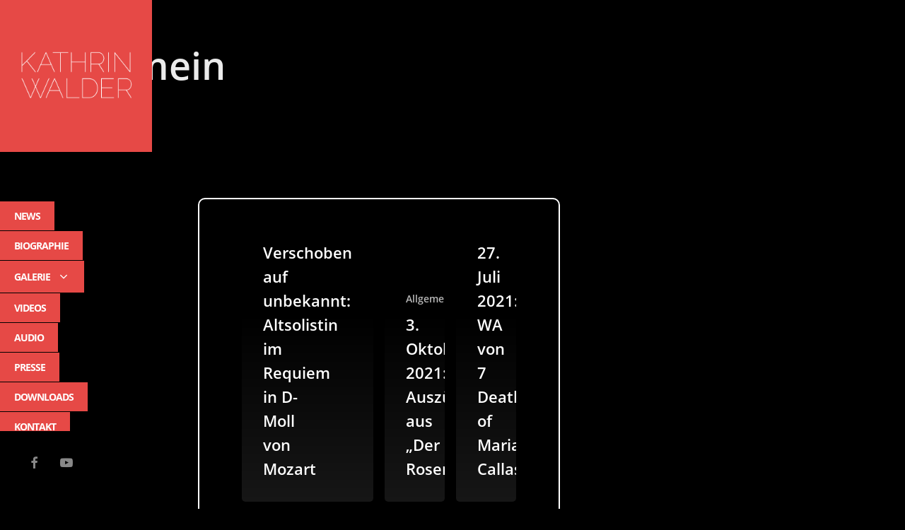

--- FILE ---
content_type: text/html; charset=UTF-8
request_url: https://www.kathrinwalder.at/category/allgemein/page/3/
body_size: 15614
content:
<!doctype html>
<html lang="de" class="no-js">
<head>
	<meta charset="UTF-8">
	<meta name="viewport" content="width=device-width, initial-scale=1, maximum-scale=1, user-scalable=0" /><title>Allgemein &#8211; Seite 3 &#8211; Kathrin Walder</title>
<meta name='robots' content='max-image-preview:large' />
	<style>img:is([sizes="auto" i], [sizes^="auto," i]) { contain-intrinsic-size: 3000px 1500px }</style>
	<link rel='dns-prefetch' href='//www.kathrinwalder.at' />
<link rel="alternate" type="application/rss+xml" title="Kathrin Walder &raquo; Feed" href="https://www.kathrinwalder.at/feed/" />
<link rel="alternate" type="application/rss+xml" title="Kathrin Walder &raquo; Kommentar-Feed" href="https://www.kathrinwalder.at/comments/feed/" />
<link rel="alternate" type="application/rss+xml" title="Kathrin Walder &raquo; Kategorie-Feed für Allgemein" href="https://www.kathrinwalder.at/category/allgemein/feed/" />
<script type="text/javascript">
/* <![CDATA[ */
window._wpemojiSettings = {"baseUrl":"https:\/\/s.w.org\/images\/core\/emoji\/16.0.1\/72x72\/","ext":".png","svgUrl":"https:\/\/s.w.org\/images\/core\/emoji\/16.0.1\/svg\/","svgExt":".svg","source":{"concatemoji":"https:\/\/www.kathrinwalder.at\/wp-includes\/js\/wp-emoji-release.min.js?ver=6.8.3"}};
/*! This file is auto-generated */
!function(s,n){var o,i,e;function c(e){try{var t={supportTests:e,timestamp:(new Date).valueOf()};sessionStorage.setItem(o,JSON.stringify(t))}catch(e){}}function p(e,t,n){e.clearRect(0,0,e.canvas.width,e.canvas.height),e.fillText(t,0,0);var t=new Uint32Array(e.getImageData(0,0,e.canvas.width,e.canvas.height).data),a=(e.clearRect(0,0,e.canvas.width,e.canvas.height),e.fillText(n,0,0),new Uint32Array(e.getImageData(0,0,e.canvas.width,e.canvas.height).data));return t.every(function(e,t){return e===a[t]})}function u(e,t){e.clearRect(0,0,e.canvas.width,e.canvas.height),e.fillText(t,0,0);for(var n=e.getImageData(16,16,1,1),a=0;a<n.data.length;a++)if(0!==n.data[a])return!1;return!0}function f(e,t,n,a){switch(t){case"flag":return n(e,"\ud83c\udff3\ufe0f\u200d\u26a7\ufe0f","\ud83c\udff3\ufe0f\u200b\u26a7\ufe0f")?!1:!n(e,"\ud83c\udde8\ud83c\uddf6","\ud83c\udde8\u200b\ud83c\uddf6")&&!n(e,"\ud83c\udff4\udb40\udc67\udb40\udc62\udb40\udc65\udb40\udc6e\udb40\udc67\udb40\udc7f","\ud83c\udff4\u200b\udb40\udc67\u200b\udb40\udc62\u200b\udb40\udc65\u200b\udb40\udc6e\u200b\udb40\udc67\u200b\udb40\udc7f");case"emoji":return!a(e,"\ud83e\udedf")}return!1}function g(e,t,n,a){var r="undefined"!=typeof WorkerGlobalScope&&self instanceof WorkerGlobalScope?new OffscreenCanvas(300,150):s.createElement("canvas"),o=r.getContext("2d",{willReadFrequently:!0}),i=(o.textBaseline="top",o.font="600 32px Arial",{});return e.forEach(function(e){i[e]=t(o,e,n,a)}),i}function t(e){var t=s.createElement("script");t.src=e,t.defer=!0,s.head.appendChild(t)}"undefined"!=typeof Promise&&(o="wpEmojiSettingsSupports",i=["flag","emoji"],n.supports={everything:!0,everythingExceptFlag:!0},e=new Promise(function(e){s.addEventListener("DOMContentLoaded",e,{once:!0})}),new Promise(function(t){var n=function(){try{var e=JSON.parse(sessionStorage.getItem(o));if("object"==typeof e&&"number"==typeof e.timestamp&&(new Date).valueOf()<e.timestamp+604800&&"object"==typeof e.supportTests)return e.supportTests}catch(e){}return null}();if(!n){if("undefined"!=typeof Worker&&"undefined"!=typeof OffscreenCanvas&&"undefined"!=typeof URL&&URL.createObjectURL&&"undefined"!=typeof Blob)try{var e="postMessage("+g.toString()+"("+[JSON.stringify(i),f.toString(),p.toString(),u.toString()].join(",")+"));",a=new Blob([e],{type:"text/javascript"}),r=new Worker(URL.createObjectURL(a),{name:"wpTestEmojiSupports"});return void(r.onmessage=function(e){c(n=e.data),r.terminate(),t(n)})}catch(e){}c(n=g(i,f,p,u))}t(n)}).then(function(e){for(var t in e)n.supports[t]=e[t],n.supports.everything=n.supports.everything&&n.supports[t],"flag"!==t&&(n.supports.everythingExceptFlag=n.supports.everythingExceptFlag&&n.supports[t]);n.supports.everythingExceptFlag=n.supports.everythingExceptFlag&&!n.supports.flag,n.DOMReady=!1,n.readyCallback=function(){n.DOMReady=!0}}).then(function(){return e}).then(function(){var e;n.supports.everything||(n.readyCallback(),(e=n.source||{}).concatemoji?t(e.concatemoji):e.wpemoji&&e.twemoji&&(t(e.twemoji),t(e.wpemoji)))}))}((window,document),window._wpemojiSettings);
/* ]]> */
</script>
<style id='wp-emoji-styles-inline-css' type='text/css'>

	img.wp-smiley, img.emoji {
		display: inline !important;
		border: none !important;
		box-shadow: none !important;
		height: 1em !important;
		width: 1em !important;
		margin: 0 0.07em !important;
		vertical-align: -0.1em !important;
		background: none !important;
		padding: 0 !important;
	}
</style>
<link rel='stylesheet' id='wp-block-library-css' href='https://www.kathrinwalder.at/wp-includes/css/dist/block-library/style.min.css?ver=6.8.3' type='text/css' media='all' />
<style id='classic-theme-styles-inline-css' type='text/css'>
/*! This file is auto-generated */
.wp-block-button__link{color:#fff;background-color:#32373c;border-radius:9999px;box-shadow:none;text-decoration:none;padding:calc(.667em + 2px) calc(1.333em + 2px);font-size:1.125em}.wp-block-file__button{background:#32373c;color:#fff;text-decoration:none}
</style>
<style id='global-styles-inline-css' type='text/css'>
:root{--wp--preset--aspect-ratio--square: 1;--wp--preset--aspect-ratio--4-3: 4/3;--wp--preset--aspect-ratio--3-4: 3/4;--wp--preset--aspect-ratio--3-2: 3/2;--wp--preset--aspect-ratio--2-3: 2/3;--wp--preset--aspect-ratio--16-9: 16/9;--wp--preset--aspect-ratio--9-16: 9/16;--wp--preset--color--black: #000000;--wp--preset--color--cyan-bluish-gray: #abb8c3;--wp--preset--color--white: #ffffff;--wp--preset--color--pale-pink: #f78da7;--wp--preset--color--vivid-red: #cf2e2e;--wp--preset--color--luminous-vivid-orange: #ff6900;--wp--preset--color--luminous-vivid-amber: #fcb900;--wp--preset--color--light-green-cyan: #7bdcb5;--wp--preset--color--vivid-green-cyan: #00d084;--wp--preset--color--pale-cyan-blue: #8ed1fc;--wp--preset--color--vivid-cyan-blue: #0693e3;--wp--preset--color--vivid-purple: #9b51e0;--wp--preset--gradient--vivid-cyan-blue-to-vivid-purple: linear-gradient(135deg,rgba(6,147,227,1) 0%,rgb(155,81,224) 100%);--wp--preset--gradient--light-green-cyan-to-vivid-green-cyan: linear-gradient(135deg,rgb(122,220,180) 0%,rgb(0,208,130) 100%);--wp--preset--gradient--luminous-vivid-amber-to-luminous-vivid-orange: linear-gradient(135deg,rgba(252,185,0,1) 0%,rgba(255,105,0,1) 100%);--wp--preset--gradient--luminous-vivid-orange-to-vivid-red: linear-gradient(135deg,rgba(255,105,0,1) 0%,rgb(207,46,46) 100%);--wp--preset--gradient--very-light-gray-to-cyan-bluish-gray: linear-gradient(135deg,rgb(238,238,238) 0%,rgb(169,184,195) 100%);--wp--preset--gradient--cool-to-warm-spectrum: linear-gradient(135deg,rgb(74,234,220) 0%,rgb(151,120,209) 20%,rgb(207,42,186) 40%,rgb(238,44,130) 60%,rgb(251,105,98) 80%,rgb(254,248,76) 100%);--wp--preset--gradient--blush-light-purple: linear-gradient(135deg,rgb(255,206,236) 0%,rgb(152,150,240) 100%);--wp--preset--gradient--blush-bordeaux: linear-gradient(135deg,rgb(254,205,165) 0%,rgb(254,45,45) 50%,rgb(107,0,62) 100%);--wp--preset--gradient--luminous-dusk: linear-gradient(135deg,rgb(255,203,112) 0%,rgb(199,81,192) 50%,rgb(65,88,208) 100%);--wp--preset--gradient--pale-ocean: linear-gradient(135deg,rgb(255,245,203) 0%,rgb(182,227,212) 50%,rgb(51,167,181) 100%);--wp--preset--gradient--electric-grass: linear-gradient(135deg,rgb(202,248,128) 0%,rgb(113,206,126) 100%);--wp--preset--gradient--midnight: linear-gradient(135deg,rgb(2,3,129) 0%,rgb(40,116,252) 100%);--wp--preset--font-size--small: 13px;--wp--preset--font-size--medium: 20px;--wp--preset--font-size--large: 36px;--wp--preset--font-size--x-large: 42px;--wp--preset--spacing--20: 0.44rem;--wp--preset--spacing--30: 0.67rem;--wp--preset--spacing--40: 1rem;--wp--preset--spacing--50: 1.5rem;--wp--preset--spacing--60: 2.25rem;--wp--preset--spacing--70: 3.38rem;--wp--preset--spacing--80: 5.06rem;--wp--preset--shadow--natural: 6px 6px 9px rgba(0, 0, 0, 0.2);--wp--preset--shadow--deep: 12px 12px 50px rgba(0, 0, 0, 0.4);--wp--preset--shadow--sharp: 6px 6px 0px rgba(0, 0, 0, 0.2);--wp--preset--shadow--outlined: 6px 6px 0px -3px rgba(255, 255, 255, 1), 6px 6px rgba(0, 0, 0, 1);--wp--preset--shadow--crisp: 6px 6px 0px rgba(0, 0, 0, 1);}:where(.is-layout-flex){gap: 0.5em;}:where(.is-layout-grid){gap: 0.5em;}body .is-layout-flex{display: flex;}.is-layout-flex{flex-wrap: wrap;align-items: center;}.is-layout-flex > :is(*, div){margin: 0;}body .is-layout-grid{display: grid;}.is-layout-grid > :is(*, div){margin: 0;}:where(.wp-block-columns.is-layout-flex){gap: 2em;}:where(.wp-block-columns.is-layout-grid){gap: 2em;}:where(.wp-block-post-template.is-layout-flex){gap: 1.25em;}:where(.wp-block-post-template.is-layout-grid){gap: 1.25em;}.has-black-color{color: var(--wp--preset--color--black) !important;}.has-cyan-bluish-gray-color{color: var(--wp--preset--color--cyan-bluish-gray) !important;}.has-white-color{color: var(--wp--preset--color--white) !important;}.has-pale-pink-color{color: var(--wp--preset--color--pale-pink) !important;}.has-vivid-red-color{color: var(--wp--preset--color--vivid-red) !important;}.has-luminous-vivid-orange-color{color: var(--wp--preset--color--luminous-vivid-orange) !important;}.has-luminous-vivid-amber-color{color: var(--wp--preset--color--luminous-vivid-amber) !important;}.has-light-green-cyan-color{color: var(--wp--preset--color--light-green-cyan) !important;}.has-vivid-green-cyan-color{color: var(--wp--preset--color--vivid-green-cyan) !important;}.has-pale-cyan-blue-color{color: var(--wp--preset--color--pale-cyan-blue) !important;}.has-vivid-cyan-blue-color{color: var(--wp--preset--color--vivid-cyan-blue) !important;}.has-vivid-purple-color{color: var(--wp--preset--color--vivid-purple) !important;}.has-black-background-color{background-color: var(--wp--preset--color--black) !important;}.has-cyan-bluish-gray-background-color{background-color: var(--wp--preset--color--cyan-bluish-gray) !important;}.has-white-background-color{background-color: var(--wp--preset--color--white) !important;}.has-pale-pink-background-color{background-color: var(--wp--preset--color--pale-pink) !important;}.has-vivid-red-background-color{background-color: var(--wp--preset--color--vivid-red) !important;}.has-luminous-vivid-orange-background-color{background-color: var(--wp--preset--color--luminous-vivid-orange) !important;}.has-luminous-vivid-amber-background-color{background-color: var(--wp--preset--color--luminous-vivid-amber) !important;}.has-light-green-cyan-background-color{background-color: var(--wp--preset--color--light-green-cyan) !important;}.has-vivid-green-cyan-background-color{background-color: var(--wp--preset--color--vivid-green-cyan) !important;}.has-pale-cyan-blue-background-color{background-color: var(--wp--preset--color--pale-cyan-blue) !important;}.has-vivid-cyan-blue-background-color{background-color: var(--wp--preset--color--vivid-cyan-blue) !important;}.has-vivid-purple-background-color{background-color: var(--wp--preset--color--vivid-purple) !important;}.has-black-border-color{border-color: var(--wp--preset--color--black) !important;}.has-cyan-bluish-gray-border-color{border-color: var(--wp--preset--color--cyan-bluish-gray) !important;}.has-white-border-color{border-color: var(--wp--preset--color--white) !important;}.has-pale-pink-border-color{border-color: var(--wp--preset--color--pale-pink) !important;}.has-vivid-red-border-color{border-color: var(--wp--preset--color--vivid-red) !important;}.has-luminous-vivid-orange-border-color{border-color: var(--wp--preset--color--luminous-vivid-orange) !important;}.has-luminous-vivid-amber-border-color{border-color: var(--wp--preset--color--luminous-vivid-amber) !important;}.has-light-green-cyan-border-color{border-color: var(--wp--preset--color--light-green-cyan) !important;}.has-vivid-green-cyan-border-color{border-color: var(--wp--preset--color--vivid-green-cyan) !important;}.has-pale-cyan-blue-border-color{border-color: var(--wp--preset--color--pale-cyan-blue) !important;}.has-vivid-cyan-blue-border-color{border-color: var(--wp--preset--color--vivid-cyan-blue) !important;}.has-vivid-purple-border-color{border-color: var(--wp--preset--color--vivid-purple) !important;}.has-vivid-cyan-blue-to-vivid-purple-gradient-background{background: var(--wp--preset--gradient--vivid-cyan-blue-to-vivid-purple) !important;}.has-light-green-cyan-to-vivid-green-cyan-gradient-background{background: var(--wp--preset--gradient--light-green-cyan-to-vivid-green-cyan) !important;}.has-luminous-vivid-amber-to-luminous-vivid-orange-gradient-background{background: var(--wp--preset--gradient--luminous-vivid-amber-to-luminous-vivid-orange) !important;}.has-luminous-vivid-orange-to-vivid-red-gradient-background{background: var(--wp--preset--gradient--luminous-vivid-orange-to-vivid-red) !important;}.has-very-light-gray-to-cyan-bluish-gray-gradient-background{background: var(--wp--preset--gradient--very-light-gray-to-cyan-bluish-gray) !important;}.has-cool-to-warm-spectrum-gradient-background{background: var(--wp--preset--gradient--cool-to-warm-spectrum) !important;}.has-blush-light-purple-gradient-background{background: var(--wp--preset--gradient--blush-light-purple) !important;}.has-blush-bordeaux-gradient-background{background: var(--wp--preset--gradient--blush-bordeaux) !important;}.has-luminous-dusk-gradient-background{background: var(--wp--preset--gradient--luminous-dusk) !important;}.has-pale-ocean-gradient-background{background: var(--wp--preset--gradient--pale-ocean) !important;}.has-electric-grass-gradient-background{background: var(--wp--preset--gradient--electric-grass) !important;}.has-midnight-gradient-background{background: var(--wp--preset--gradient--midnight) !important;}.has-small-font-size{font-size: var(--wp--preset--font-size--small) !important;}.has-medium-font-size{font-size: var(--wp--preset--font-size--medium) !important;}.has-large-font-size{font-size: var(--wp--preset--font-size--large) !important;}.has-x-large-font-size{font-size: var(--wp--preset--font-size--x-large) !important;}
:where(.wp-block-post-template.is-layout-flex){gap: 1.25em;}:where(.wp-block-post-template.is-layout-grid){gap: 1.25em;}
:where(.wp-block-columns.is-layout-flex){gap: 2em;}:where(.wp-block-columns.is-layout-grid){gap: 2em;}
:root :where(.wp-block-pullquote){font-size: 1.5em;line-height: 1.6;}
</style>
<link rel='stylesheet' id='contact-form-7-css' href='https://www.kathrinwalder.at/wp-content/plugins/contact-form-7/includes/css/styles.css?ver=5.5.6.1' type='text/css' media='all' />
<link rel='stylesheet' id='leaflet-css-css' href='https://www.kathrinwalder.at/wp-content/plugins/meow-lightbox/app/style.min.css?ver=1757927817' type='text/css' media='all' />
<link rel='stylesheet' id='font-awesome-css' href='https://www.kathrinwalder.at/wp-content/themes/salient/css/font-awesome-legacy.min.css?ver=4.7.1' type='text/css' media='all' />
<link rel='stylesheet' id='salient-grid-system-css' href='https://www.kathrinwalder.at/wp-content/themes/salient/css/build/grid-system.css?ver=14.0.5' type='text/css' media='all' />
<link rel='stylesheet' id='main-styles-css' href='https://www.kathrinwalder.at/wp-content/themes/salient/css/build/style.css?ver=14.0.5' type='text/css' media='all' />
<style id='main-styles-inline-css' type='text/css'>

		@font-face{
		     font-family:'Open Sans';
		     src:url('https://www.kathrinwalder.at/wp-content/themes/salient/css/fonts/OpenSans-Light.woff') format('woff');
		     font-weight:300;
		     font-style:normal; 
		}
		 @font-face{
		     font-family:'Open Sans';
		     src:url('https://www.kathrinwalder.at/wp-content/themes/salient/css/fonts/OpenSans-Regular.woff') format('woff');
		     font-weight:400;
		     font-style:normal; 
		}
		 @font-face{
		     font-family:'Open Sans';
		     src:url('https://www.kathrinwalder.at/wp-content/themes/salient/css/fonts/OpenSans-SemiBold.woff') format('woff');
		     font-weight:600;
		     font-style:normal; 
		}
		 @font-face{
		     font-family:'Open Sans';
		     src:url('https://www.kathrinwalder.at/wp-content/themes/salient/css/fonts/OpenSans-Bold.woff') format('woff');
		     font-weight:700;
		     font-style:normal; 
		}
</style>
<link rel='stylesheet' id='nectar-header-layout-left-css' href='https://www.kathrinwalder.at/wp-content/themes/salient/css/build/header/header-layout-left.css?ver=14.0.5' type='text/css' media='all' />
<link rel='stylesheet' id='nectar-header-perma-transparent-css' href='https://www.kathrinwalder.at/wp-content/themes/salient/css/build/header/header-perma-transparent.css?ver=14.0.5' type='text/css' media='all' />
<link rel='stylesheet' id='nectar-blog-auto-masonry-meta-overlaid-spaced-css' href='https://www.kathrinwalder.at/wp-content/themes/salient/css/build/blog/auto-masonry-meta-overlaid-spaced.css?ver=14.0.5' type='text/css' media='all' />
<link rel='stylesheet' id='responsive-css' href='https://www.kathrinwalder.at/wp-content/themes/salient/css/build/responsive.css?ver=14.0.5' type='text/css' media='all' />
<link rel='stylesheet' id='skin-material-css' href='https://www.kathrinwalder.at/wp-content/themes/salient/css/build/skin-material.css?ver=14.0.5' type='text/css' media='all' />
<link rel='stylesheet' id='salient-wp-menu-dynamic-css' href='https://www.kathrinwalder.at/wp-content/uploads/salient/menu-dynamic.css?ver=81970' type='text/css' media='all' />
<link rel='stylesheet' id='mimetypes-link-icons-css' href='https://www.kathrinwalder.at/wp-content/plugins/mimetypes-link-icons/css/style.php?cssvars=bXRsaV9oZWlnaHQ9MTYmbXRsaV9pbWFnZV90eXBlPXBuZyZtdGxpX2xlZnRvcnJpZ2h0PWxlZnQmYWN0aXZlX3R5cGVzPXBkZg%3D&#038;ver=3.0' type='text/css' media='all' />
<link rel='stylesheet' id='dynamic-css-css' href='https://www.kathrinwalder.at/wp-content/themes/salient/css/salient-dynamic-styles.css?ver=8753' type='text/css' media='all' />
<style id='dynamic-css-inline-css' type='text/css'>
.archive.author .row .col.section-title span,.archive.category .row .col.section-title span,.archive.tag .row .col.section-title span,.archive.date .row .col.section-title span{padding-left:0}body.author #page-header-wrap #page-header-bg,body.category #page-header-wrap #page-header-bg,body.tag #page-header-wrap #page-header-bg,body.date #page-header-wrap #page-header-bg{height:auto;padding-top:8%;padding-bottom:8%;}.archive #page-header-wrap{height:auto;}.archive.category .row .col.section-title p,.archive.tag .row .col.section-title p{margin-top:10px;}body[data-bg-header="true"].category .container-wrap,body[data-bg-header="true"].author .container-wrap,body[data-bg-header="true"].date .container-wrap,body[data-bg-header="true"].blog .container-wrap{padding-top:4.1em!important}body[data-bg-header="true"].archive .container-wrap.meta_overlaid_blog,body[data-bg-header="true"].category .container-wrap.meta_overlaid_blog,body[data-bg-header="true"].author .container-wrap.meta_overlaid_blog,body[data-bg-header="true"].date .container-wrap.meta_overlaid_blog{padding-top:0!important;}body.archive #page-header-bg:not(.fullscreen-header) .span_6{position:relative;-webkit-transform:none;transform:none;top:0;}#header-space{background-color:#000000}@media only screen and (min-width:1000px){#page-header-wrap.fullscreen-header,#page-header-wrap.fullscreen-header #page-header-bg,html:not(.nectar-box-roll-loaded) .nectar-box-roll > #page-header-bg.fullscreen-header,.nectar_fullscreen_zoom_recent_projects,#nectar_fullscreen_rows:not(.afterLoaded) > div{height:100vh;}.wpb_row.vc_row-o-full-height.top-level,.wpb_row.vc_row-o-full-height.top-level > .col.span_12{min-height:100vh;}.nectar-slider-wrap[data-fullscreen="true"]:not(.loaded),.nectar-slider-wrap[data-fullscreen="true"]:not(.loaded) .swiper-container{height:calc(100vh + 2px)!important;}.admin-bar .nectar-slider-wrap[data-fullscreen="true"]:not(.loaded),.admin-bar .nectar-slider-wrap[data-fullscreen="true"]:not(.loaded) .swiper-container{height:calc(100vh - 30px)!important;}}@media only screen and (max-width:999px){.using-mobile-browser #nectar_fullscreen_rows:not(.afterLoaded):not([data-mobile-disable="on"]) > div{height:calc(100vh - 226px);}.using-mobile-browser .wpb_row.vc_row-o-full-height.top-level,.using-mobile-browser .wpb_row.vc_row-o-full-height.top-level > .col.span_12,[data-permanent-transparent="1"].using-mobile-browser .wpb_row.vc_row-o-full-height.top-level,[data-permanent-transparent="1"].using-mobile-browser .wpb_row.vc_row-o-full-height.top-level > .col.span_12{min-height:calc(100vh - 226px);}html:not(.nectar-box-roll-loaded) .nectar-box-roll > #page-header-bg.fullscreen-header,.nectar_fullscreen_zoom_recent_projects,.nectar-slider-wrap[data-fullscreen="true"]:not(.loaded),.nectar-slider-wrap[data-fullscreen="true"]:not(.loaded) .swiper-container,#nectar_fullscreen_rows:not(.afterLoaded):not([data-mobile-disable="on"]) > div{height:calc(100vh - 173px);}.wpb_row.vc_row-o-full-height.top-level,.wpb_row.vc_row-o-full-height.top-level > .col.span_12{min-height:calc(100vh - 173px);}body[data-transparent-header="false"] #ajax-content-wrap.no-scroll{min-height:calc(100vh - 173px);height:calc(100vh - 173px);}}.screen-reader-text,.nectar-skip-to-content:not(:focus){border:0;clip:rect(1px,1px,1px,1px);clip-path:inset(50%);height:1px;margin:-1px;overflow:hidden;padding:0;position:absolute!important;width:1px;word-wrap:normal!important;}
#backstretch {
    left: 0;
    top: 0;
    bottom:0;
    right:0;
    position: fixed;
    overflow: hidden;
    z-index: -1;
    background-size: cover;
    background-position: center;
}
#supersized_overlay {
    display: block;
    position: fixed;
    left: 0;
    top: 0;
    overflow: hidden;
    z-index: -998;
    height: 100%;
    width: 100%;
    background: transparent url(/wp-content/uploads/2022/04/overlay_bg.png) repeat;
}
body[data-header-format=left-header] #header-outer[data-lhe=animated_underline] #top nav>ul>li:not([class*=button_])>a {
    color: #fff;
    background-color:#e64946;
    -webkit-transition: all 0.5s ease-out;
    -moz-transition: all 0.5s ease-out;
    -o-transition: all 0.5s ease-out;
    transition: all 0.5s ease-out;
}
body[data-header-format=left-header][data-dropdown-style=minimal] #top .sf-menu>li>ul {margin-left:0;}
body[data-header-format=left-header][data-dropdown-style=minimal] #top .sf-menu li ul li a {
    padding: 7px 0 7px 25px!important;
}
body[data-header-format=left-header][data-dropdown-style=minimal] #top .sf-menu li ul li a {
    background-color: #e64946!important;
    color:#fff;
    -webkit-transition: all 0.5s ease-out;
    -moz-transition: all 0.5s ease-out;
    -o-transition: all 0.5s ease-out;
    transition: all 0.5s ease-out;
}
body[data-header-format=left-header][data-dropdown-style=minimal] #header-outer #top nav>ul>li:not(.megamenu) ul a:hover,
body[data-header-format=left-header][data-dropdown-style=minimal] #header-outer #top nav>ul>li:not(.megamenu) ul a:focus,
body[data-header-format=left-header][data-dropdown-style=minimal] #top .sf-menu li ul li a:hover,
body[data-header-format=left-header][data-dropdown-style=minimal] #top .sf-menu li ul li a:focus,
body[data-header-format=left-header][data-dropdown-style=minimal] #top nav>ul>li:not([class*=button_]).current_page_item .sf-menu li ul li a {
    color: #e64946!important;
    background-color:#fff!important;
    padding-left:35px!important;
}
body[data-header-format=left-header][data-dropdown-style=minimal] #header-outer[data-format="left-header"] .sf-menu .sub-menu .current-menu-item > a { 
    background-color: #fff!important;
    padding-left:35px!important;
}
body[data-header-format=left-header] #header-outer[data-lhe=animated_underline] #top nav>ul>li:not([class*=button_])>a:hover,
body[data-header-format=left-header] #header-outer[data-lhe=animated_underline] #top nav>ul>li:not([class*=button_]).current_page_item>a {
    color: #e64946!important;
    background-color:#fff!important;
    padding-left:10px;
    -webkit-transition: all 0.5s ease-out;
    -moz-transition: all 0.5s ease-out;
    -o-transition: all 0.5s ease-out;
    transition: all 0.5s ease-out;
}
body[data-header-format=left-header] #header-outer[data-lhe=animated_underline] #top nav>ul>li:not([class*=button_])>a>span:after,
body[data-header-format=left-header] #header-outer[data-lhe=animated_underline] #top nav>ul>li:not([class*=button_]).current_page_item>a>span:after {
    display:none!important;
}
body[data-header-format=left-header] #header-outer[data-lhe=animated_underline] #top nav>ul li:not([class*=button_]):not([class*=menu-item-btn-style])>a>span {
    padding: 4px 20px;
}
#header-outer[data-format=left-header] .sf-menu .sub-menu li {
    margin-bottom: 0px!important;
    margin-top: 1px;
}
#header-outer[data-format=left-header] .sf-menu li {
    margin-bottom:1px;
}
body[data-header-format="left-header"]:not(.home) .main-content {
    -webkit-border-radius: 10px;
    -moz-border-radius: 10px;
    border-radius: 10px;
    background: rgba(0,0,0,.7);
    border: 2px solid #fff;
    -webkit-box-shadow: 0 1px 10px rgb(0 0 0 / 90%);
    -moz-box-shadow: 0 1px 10px rgba(0,0,0,.9);
    box-shadow: 0 1px 10px rgb(0 0 0 / 90%);
    padding: 60px;
}
body[data-header-format=left-header] #header-outer { background-color: transparent; }.full-width-content.blog-fullwidth-wrap,
.full-width-content.nectar-shop-outer, .nectar-slider-wrap[data-full-width=true], 
.page-submenu .full-width-content, .page-submenu>.full-width-section, .portfolio-filters-inline.full-width-content, 
.portfolio-filters-inline.full-width-section:not(.non-fw), .post-area.full-width-content.standard-minimal, 
.single-product .product[data-gallery-style=left_thumb_sticky][data-gallery-variant=fullwidth] .single-product-wrap, 
.wpb_row.full-width-content, .wpb_row.full-width-content.has-global-section .wpb_row.full-width-content, 
.wpb_row.full-width-section .mobile-video-image, .wpb_row.full-width-section .templatera_shortcode>.wpb_row.full-width-section>.row-bg-wrap, 
body .full-width-section .nectar-parallax-scene, body .full-width-section .row-bg-wrap, body .full-width-section.parallax_section .row-bg-wrap, 
body .full-width-section>.nectar-shape-divider-wrap, body .full-width-section>.video-color-overlay, body[data-aie=long-zoom-out] .first-section .row-bg-wrap, 
body[data-aie=long-zoom-out] .top-level.full-width-section .row-bg-wrap, body[data-aie=zoom-out] .first-section .row-bg-wrap, 
body[data-aie=zoom-out] .top-level.full-width-section .row-bg-wrap, body[data-col-gap] .vc_row-fluid .span_12.post-area.full-width-content.standard-minimal, 
body[data-header-format=left-header][class*=page-template-template-no-header] .full-width-section .row-bg-wrap, 
body[data-header-format=left-header][class*=page-template-template-no-header] .full-width-section.parallax_section .row-bg-wrap, 
body[data-header-format=left-header][class*=page-template-template-no-header] .wpb_row.full-width-content {
    margin-left: inherit;
    margin-left: inherit;
    left: inherit;
    width: inherit;
    width: inherit;
}
.single-portfolio .post-area { display:none; }
.single-portfolio #sidebar { width:100%; }
#ajax-content-wrap .mejs-container.mejs-audio {

    border-radius: 5px;
}
@media only screen and (max-width: 1000px) {
    body[data-header-format="left-header"]:not(.home) .main-content {
        padding:20px;
    }
    .portfolio-items .work-meta h4 {
        font-size: 16px!important;
        line-height: 22px!important;
    }
}
@media only screen and (min-width: 1001px) {
    body[data-header-format=left-header] #top .container { padding:0; }
    body[data-header-format=left-header] #header-outer .span_3 {margin-top:0;}
    body[data-header-format=left-header] #header-outer nav {
        padding: 30px 30px 30px 0;
    }
    body[data-header-format=left-header] #header-outer nav {
        display: table-cell;
        vertical-align: top;
        max-width: 274px;
    }
    body[data-header-format=left-header] #ajax-content-wrap {
        margin-left: 0px;
    }
    #header-outer[data-format=left-header] { border-right:0; }
    body[data-header-format="left-header"]:not(.home) .main-content { 
        max-width:40vw;
        margin: 40px auto 40px 280px;
    }
    .single-product[data-header-format=left-header] .product[data-gallery-style=left_thumb_sticky][data-gallery-variant=fullwidth] .single-product-wrap, [data-header-format=left-header] .full-width-content.blog-fullwidth-wrap, [data-header-format=left-header] .full-width-content.nectar-shop-outer, [data-header-format=left-header] .full-width-section .nectar-parallax-scene, [data-header-format=left-header] .full-width-section .row-bg-wrap, [data-header-format=left-header] .full-width-section.parallax_section .row-bg-wrap, [data-header-format=left-header] .full-width-section>.nectar-shape-divider-wrap, [data-header-format=left-header] .full-width-section>.video-color-overlay, [data-header-format=left-header] .nectar-slider-wrap[data-full-width=true], [data-header-format=left-header] .page-submenu .full-width-content, [data-header-format=left-header] .page-submenu>.full-width-section, [data-header-format=left-header] .portfolio-filters-inline.full-width-section:not(.non-fw), [data-header-format=left-header] .wpb_row.full-width-content, [data-header-format=left-header] .wpb_row.full-width-content.has-global-section .wpb_row.full-width-content, [data-header-format=left-header][data-aie=long-zoom-out] .first-section .row-bg-wrap, [data-header-format=left-header][data-aie=long-zoom-out] .top-level.full-width-section .row-bg-wrap, [data-header-format=left-header][data-aie=zoom-out] .first-section .row-bg-wrap, [data-header-format=left-header][data-aie=zoom-out] .top-level.full-width-section .row-bg-wrap, body[data-header-format=left-header] .wpb_row.full-width-section .templatera_shortcode>.wpb_row.full-width-section>.row-bg-wrap {
        margin-left: calc(-50vw);
        margin-left: calc(-50vw + var(--scroll-bar-w)/ 2);
        width: calc(100vw);
        width: calc(100vw - var(--scroll-bar-w));
        left: 50%;
    }
}
</style>
<link rel='stylesheet' id='salient-child-style-css' href='https://www.kathrinwalder.at/wp-content/themes/salient-child/style.css?ver=14.0.5' type='text/css' media='all' />
<script type="text/javascript" src="https://www.kathrinwalder.at/wp-includes/js/dist/hooks.min.js?ver=4d63a3d491d11ffd8ac6" id="wp-hooks-js"></script>
<script type="text/javascript" src="https://www.kathrinwalder.at/wp-includes/js/dist/i18n.min.js?ver=5e580eb46a90c2b997e6" id="wp-i18n-js"></script>
<script type="text/javascript" id="wp-i18n-js-after">
/* <![CDATA[ */
wp.i18n.setLocaleData( { 'text direction\u0004ltr': [ 'ltr' ] } );
/* ]]> */
</script>
<script type="text/javascript" id="mwl-build-js-js-extra">
/* <![CDATA[ */
var mwl_settings = {"api_url":"https:\/\/www.kathrinwalder.at\/wp-json\/meow-lightbox\/v1\/","rest_nonce":"031a12d732","plugin_url":"https:\/\/www.kathrinwalder.at\/wp-content\/plugins\/meow-lightbox\/classes\/","settings":{"rtf_slider_fix":false,"engine":"default","backdrop_opacity":85,"theme":"dark","orientation":"auto","selector":".entry-content, .gallery, .mgl-gallery, .wp-block-gallery,  .wp-block-image","selector_ahead":false,"deep_linking":false,"deep_linking_slug":"mwl","social_sharing":false,"social_sharing_facebook":true,"social_sharing_twitter":true,"social_sharing_pinterest":true,"separate_galleries":false,"animation_toggle":"none","animation_speed":"normal","low_res_placeholder":false,"wordpress_big_image":false,"right_click_protection":true,"magnification":true,"anti_selector":".blog, .archive, .emoji, .attachment-post-image, .no-lightbox","preloading":false,"download_link":false,"caption_source":"caption","caption_ellipsis":true,"exif":{"title":true,"caption":true,"camera":true,"lens":true,"date":false,"date_timezone":false,"shutter_speed":true,"aperture":true,"focal_length":true,"iso":true,"keywords":false},"slideshow":{"enabled":false,"timer":3000},"map":{"enabled":false}}};
/* ]]> */
</script>
<script type="text/javascript" src="https://www.kathrinwalder.at/wp-content/plugins/meow-lightbox/app/lightbox.js?ver=1757927817" id="mwl-build-js-js"></script>
<script type="text/javascript" src="https://www.kathrinwalder.at/wp-includes/js/jquery/jquery.min.js?ver=3.7.1" id="jquery-core-js"></script>
<script type="text/javascript" src="https://www.kathrinwalder.at/wp-includes/js/jquery/jquery-migrate.min.js?ver=3.4.1" id="jquery-migrate-js"></script>
<link rel="https://api.w.org/" href="https://www.kathrinwalder.at/wp-json/" /><link rel="alternate" title="JSON" type="application/json" href="https://www.kathrinwalder.at/wp-json/wp/v2/categories/1" /><link rel="EditURI" type="application/rsd+xml" title="RSD" href="https://www.kathrinwalder.at/xmlrpc.php?rsd" />
<meta name="generator" content="WordPress 6.8.3" />
<script type="text/javascript"> var root = document.getElementsByTagName( "html" )[0]; root.setAttribute( "class", "js" ); </script><style type="text/css">.recentcomments a{display:inline !important;padding:0 !important;margin:0 !important;}</style><meta name="generator" content="Powered by WPBakery Page Builder - drag and drop page builder for WordPress."/>
<meta name="generator" content="Powered by Slider Revolution 6.5.22 - responsive, Mobile-Friendly Slider Plugin for WordPress with comfortable drag and drop interface." />
<link rel="icon" href="https://www.kathrinwalder.at/wp-content/uploads/2022/05/logo-kathrin-walder-01-100x100.png" sizes="32x32" />
<link rel="icon" href="https://www.kathrinwalder.at/wp-content/uploads/2022/05/logo-kathrin-walder-01.png" sizes="192x192" />
<link rel="apple-touch-icon" href="https://www.kathrinwalder.at/wp-content/uploads/2022/05/logo-kathrin-walder-01.png" />
<meta name="msapplication-TileImage" content="https://www.kathrinwalder.at/wp-content/uploads/2022/05/logo-kathrin-walder-01.png" />
<script>function setREVStartSize(e){
			//window.requestAnimationFrame(function() {
				window.RSIW = window.RSIW===undefined ? window.innerWidth : window.RSIW;
				window.RSIH = window.RSIH===undefined ? window.innerHeight : window.RSIH;
				try {
					var pw = document.getElementById(e.c).parentNode.offsetWidth,
						newh;
					pw = pw===0 || isNaN(pw) || (e.l=="fullwidth" || e.layout=="fullwidth") ? window.RSIW : pw;
					e.tabw = e.tabw===undefined ? 0 : parseInt(e.tabw);
					e.thumbw = e.thumbw===undefined ? 0 : parseInt(e.thumbw);
					e.tabh = e.tabh===undefined ? 0 : parseInt(e.tabh);
					e.thumbh = e.thumbh===undefined ? 0 : parseInt(e.thumbh);
					e.tabhide = e.tabhide===undefined ? 0 : parseInt(e.tabhide);
					e.thumbhide = e.thumbhide===undefined ? 0 : parseInt(e.thumbhide);
					e.mh = e.mh===undefined || e.mh=="" || e.mh==="auto" ? 0 : parseInt(e.mh,0);
					if(e.layout==="fullscreen" || e.l==="fullscreen")
						newh = Math.max(e.mh,window.RSIH);
					else{
						e.gw = Array.isArray(e.gw) ? e.gw : [e.gw];
						for (var i in e.rl) if (e.gw[i]===undefined || e.gw[i]===0) e.gw[i] = e.gw[i-1];
						e.gh = e.el===undefined || e.el==="" || (Array.isArray(e.el) && e.el.length==0)? e.gh : e.el;
						e.gh = Array.isArray(e.gh) ? e.gh : [e.gh];
						for (var i in e.rl) if (e.gh[i]===undefined || e.gh[i]===0) e.gh[i] = e.gh[i-1];
											
						var nl = new Array(e.rl.length),
							ix = 0,
							sl;
						e.tabw = e.tabhide>=pw ? 0 : e.tabw;
						e.thumbw = e.thumbhide>=pw ? 0 : e.thumbw;
						e.tabh = e.tabhide>=pw ? 0 : e.tabh;
						e.thumbh = e.thumbhide>=pw ? 0 : e.thumbh;
						for (var i in e.rl) nl[i] = e.rl[i]<window.RSIW ? 0 : e.rl[i];
						sl = nl[0];
						for (var i in nl) if (sl>nl[i] && nl[i]>0) { sl = nl[i]; ix=i;}
						var m = pw>(e.gw[ix]+e.tabw+e.thumbw) ? 1 : (pw-(e.tabw+e.thumbw)) / (e.gw[ix]);
						newh =  (e.gh[ix] * m) + (e.tabh + e.thumbh);
					}
					var el = document.getElementById(e.c);
					if (el!==null && el) el.style.height = newh+"px";
					el = document.getElementById(e.c+"_wrapper");
					if (el!==null && el) {
						el.style.height = newh+"px";
						el.style.display = "block";
					}
				} catch(e){
					console.log("Failure at Presize of Slider:" + e)
				}
			//});
		  };</script>
<noscript><style> .wpb_animate_when_almost_visible { opacity: 1; }</style></noscript></head><body class="archive paged category category-allgemein category-1 paged-3 category-paged-3 wp-theme-salient wp-child-theme-salient-child material wpb-js-composer js-comp-ver-6.7.1 vc_responsive" data-footer-reveal="false" data-footer-reveal-shadow="none" data-header-format="left-header" data-body-border="off" data-boxed-style="" data-header-breakpoint="1000" data-dropdown-style="minimal" data-cae="easeOutCubic" data-cad="750" data-megamenu-width="contained" data-aie="none" data-ls="fancybox" data-apte="standard" data-hhun="0" data-fancy-form-rcs="default" data-form-style="default" data-form-submit="default" data-is="minimal" data-button-style="slightly_rounded_shadow" data-user-account-button="false" data-flex-cols="true" data-col-gap="default" data-header-inherit-rc="false" data-header-search="false" data-animated-anchors="true" data-ajax-transitions="false" data-full-width-header="true" data-slide-out-widget-area="true" data-slide-out-widget-area-style="slide-out-from-right" data-user-set-ocm="off" data-loading-animation="none" data-bg-header="false" data-responsive="1" data-ext-responsive="true" data-ext-padding="20" data-header-resize="0" data-header-color="dark" data-cart="false" data-remove-m-parallax="" data-remove-m-video-bgs="" data-m-animate="0" data-force-header-trans-color="light" data-smooth-scrolling="0" data-permanent-transparent="false" >
	
	<script type="text/javascript">
	 (function(window, document) {

		 if(navigator.userAgent.match(/(Android|iPod|iPhone|iPad|BlackBerry|IEMobile|Opera Mini)/)) {
			 document.body.className += " using-mobile-browser mobile ";
		 }

		 if( !("ontouchstart" in window) ) {

			 var body = document.querySelector("body");
			 var winW = window.innerWidth;
			 var bodyW = body.clientWidth;

			 if (winW > bodyW + 4) {
				 body.setAttribute("style", "--scroll-bar-w: " + (winW - bodyW - 4) + "px");
			 } else {
				 body.setAttribute("style", "--scroll-bar-w: 0px");
			 }
		 }

	 })(window, document);
   </script><a href="#ajax-content-wrap" class="nectar-skip-to-content">Skip to main content</a><div class="ocm-effect-wrap"><div class="ocm-effect-wrap-inner">	
	<div id="header-space"  data-header-mobile-fixed='1'></div> 
	
		<div id="header-outer" data-has-menu="true" data-has-buttons="no" data-header-button_style="default" data-using-pr-menu="false" data-mobile-fixed="1" data-ptnm="false" data-lhe="animated_underline" data-user-set-bg="#1f1f1f" data-format="left-header" data-permanent-transparent="false" data-megamenu-rt="0" data-remove-fixed="0" data-header-resize="0" data-cart="false" data-transparency-option="" data-box-shadow="large" data-shrink-num="6" data-using-secondary="0" data-using-logo="1" data-logo-height="215" data-m-logo-height="150" data-padding="28" data-full-width="true" data-condense="false" >
		
<header id="top">
	<div class="container">
		<div class="row">
			<div class="col span_3">
								<a id="logo" href="https://www.kathrinwalder.at" data-supplied-ml-starting-dark="false" data-supplied-ml-starting="false" data-supplied-ml="false" >
					<img class="stnd skip-lazy default-logo dark-version" width="275" height="275" alt="Kathrin Walder" src="https://www.kathrinwalder.at/wp-content/uploads/2022/05/logo-kathrin-walder-01.png" srcset="https://www.kathrinwalder.at/wp-content/uploads/2022/05/logo-kathrin-walder-01.png 1x, https://www.kathrinwalder.at/wp-content/uploads/2022/05/logo-kathrin-walder-01.png 2x" />				</a>
							</div><!--/span_3-->

			<div class="col span_9 col_last">
									<div class="nectar-mobile-only mobile-header"><div class="inner"></div></div>
													<div class="slide-out-widget-area-toggle mobile-icon slide-out-from-right" data-custom-color="false" data-icon-animation="simple-transform">
						<div> <a href="#sidewidgetarea" aria-label="Navigation Menu" aria-expanded="false" class="closed">
							<span class="screen-reader-text">Menu</span><span aria-hidden="true"> <i class="lines-button x2"> <i class="lines"></i> </i> </span>
						</a></div>
					</div>
				
				<div class="nav-outer">					<nav>
													<ul class="sf-menu">
								<li id="menu-item-35" class="menu-item menu-item-type-post_type menu-item-object-page nectar-regular-menu-item menu-item-35"><a href="https://www.kathrinwalder.at/news/"><span><span class="menu-title-text">News</span></span></a></li>
<li id="menu-item-31" class="menu-item menu-item-type-post_type menu-item-object-page nectar-regular-menu-item menu-item-31"><a href="https://www.kathrinwalder.at/biographie/"><span><span class="menu-title-text">Biographie</span></span></a></li>
<li id="menu-item-69" class="menu-item menu-item-type-custom menu-item-object-custom menu-item-has-children nectar-regular-menu-item sf-with-ul menu-item-69"><a><span><span class="menu-title-text">Galerie</span><span class="sf-sub-indicator"><i class="fa fa-angle-down icon-in-menu" aria-hidden="true"></i></span></span></a>
<ul class="sub-menu">
	<li id="menu-item-33" class="menu-item menu-item-type-post_type menu-item-object-page nectar-regular-menu-item menu-item-33"><a href="https://www.kathrinwalder.at/portrai/"><span><span class="menu-title-text">Portrait</span></span></a></li>
	<li id="menu-item-70" class="menu-item menu-item-type-post_type menu-item-object-page nectar-regular-menu-item menu-item-70"><a href="https://www.kathrinwalder.at/produktionen/"><span><span class="menu-title-text">Produktionen</span></span></a></li>
	<li id="menu-item-157" class="menu-item menu-item-type-post_type menu-item-object-page nectar-regular-menu-item menu-item-157"><a href="https://www.kathrinwalder.at/personliches/"><span><span class="menu-title-text">Persönliches</span></span></a></li>
</ul>
</li>
<li id="menu-item-37" class="menu-item menu-item-type-post_type menu-item-object-page nectar-regular-menu-item menu-item-37"><a href="https://www.kathrinwalder.at/videos/"><span><span class="menu-title-text">Videos</span></span></a></li>
<li id="menu-item-30" class="menu-item menu-item-type-post_type menu-item-object-page nectar-regular-menu-item menu-item-30"><a href="https://www.kathrinwalder.at/audio/"><span><span class="menu-title-text">Audio</span></span></a></li>
<li id="menu-item-36" class="menu-item menu-item-type-post_type menu-item-object-page nectar-regular-menu-item menu-item-36"><a href="https://www.kathrinwalder.at/presse/"><span><span class="menu-title-text">Presse</span></span></a></li>
<li id="menu-item-32" class="menu-item menu-item-type-post_type menu-item-object-page nectar-regular-menu-item menu-item-32"><a href="https://www.kathrinwalder.at/downloads/"><span><span class="menu-title-text">Downloads</span></span></a></li>
<li id="menu-item-34" class="menu-item menu-item-type-post_type menu-item-object-page nectar-regular-menu-item menu-item-34"><a href="https://www.kathrinwalder.at/kontakt/"><span><span class="menu-title-text">Kontakt</span></span></a></li>
							</ul>
													<ul class="buttons sf-menu" data-user-set-ocm="off">

								
							</ul>
						
					</nav>

					</div>
				</div><!--/span_9-->

				<div class="button_social_group"><ul><li id="social-in-menu"><a target="_blank" rel="noopener" href="https://www.facebook.com/kathrin.walder.1"><span class="screen-reader-text">facebook</span><i class="fa fa-facebook" aria-hidden="true"></i> </a><a target="_blank" rel="noopener" href="https://www.youtube.com/channel/UCaOrj386zfpyrMXzLWhj5mw"><span class="screen-reader-text">youtube</span><i class="fa fa-youtube-play" aria-hidden="true"></i> </a></li></ul></div>
			</div><!--/row-->
					</div><!--/container-->
	</header>		
	</div>
		<div id="ajax-content-wrap">

		<div class="row page-header-no-bg" data-alignment="left">
			<div class="container">
				<div class="col span_12 section-title">
					<span class="subheader">Category</span>
					<h1>Allgemein</h1>
									</div>
			</div>
		</div>

	
<div class="container-wrap">
		
	<div class="container main-content">
		
    
		<div class="row">
			
			<div class="post-area col  span_12 col_last masonry auto_meta_overlaid_spaced" data-ams="8px" data-remove-post-date="0" data-remove-post-author="0" data-remove-post-comment-number="1" data-remove-post-nectar-love="1"> <div class="posts-container"  data-load-animation="fade_in_from_bottom">
<article id="post-1226" class="masonry-blog-item post-1226 post type-post status-publish format-standard category-allgemein">  
    
  <div class="inner-wrap animated">
    
    <div class="post-content">

      <div class="content-inner">
        
        <a class="entire-meta-link" href="https://www.kathrinwalder.at/14-und-15-november-2020-altsolistin-im-requiem-in-d-moll-von-mozart/" aria-label="Verschoben auf unbekannt: Altsolistin im Requiem in D-Moll von Mozart"></a>
        
        <span class="post-featured-img no-img"></span>        
        <div class="article-content-wrap">
          
          <span class="meta-category"><a class="allgemein" href="https://www.kathrinwalder.at/category/allgemein/">Allgemein</a></span>          
          <div class="post-header">
            <h3 class="title"><a href="https://www.kathrinwalder.at/14-und-15-november-2020-altsolistin-im-requiem-in-d-moll-von-mozart/"> Verschoben auf unbekannt: Altsolistin im Requiem in D-Moll von Mozart</a></h3>
                      </div>
          
        </div><!--article-content-wrap-->
        
      </div><!--/content-inner-->
        
    </div><!--/post-content-->
      
  </div><!--/inner-wrap-->
    
</article>
<article id="post-1417" class="masonry-blog-item post-1417 post type-post status-publish format-standard category-allgemein">  
    
  <div class="inner-wrap animated">
    
    <div class="post-content">

      <div class="content-inner">
        
        <a class="entire-meta-link" href="https://www.kathrinwalder.at/3-oktober-2021-auszuege-aus-der-rosenkavalier/" aria-label="3. Oktober 2021: Auszüge aus &#8222;Der Rosenkavalier&#8220;"></a>
        
        <span class="post-featured-img no-img"></span>        
        <div class="article-content-wrap">
          
          <span class="meta-category"><a class="allgemein" href="https://www.kathrinwalder.at/category/allgemein/">Allgemein</a></span>          
          <div class="post-header">
            <h3 class="title"><a href="https://www.kathrinwalder.at/3-oktober-2021-auszuege-aus-der-rosenkavalier/"> 3. Oktober 2021: Auszüge aus &#8222;Der Rosenkavalier&#8220;</a></h3>
                      </div>
          
        </div><!--article-content-wrap-->
        
      </div><!--/content-inner-->
        
    </div><!--/post-content-->
      
  </div><!--/inner-wrap-->
    
</article>
<article id="post-1429" class="masonry-blog-item post-1429 post type-post status-publish format-standard category-allgemein">  
    
  <div class="inner-wrap animated">
    
    <div class="post-content">

      <div class="content-inner">
        
        <a class="entire-meta-link" href="https://www.kathrinwalder.at/27-juli-2021-wa-von-7-deaths-of-maria-callas/" aria-label="27. Juli 2021: WA von 7 Deaths of Maria Callas"></a>
        
        <span class="post-featured-img no-img"></span>        
        <div class="article-content-wrap">
          
          <span class="meta-category"><a class="allgemein" href="https://www.kathrinwalder.at/category/allgemein/">Allgemein</a></span>          
          <div class="post-header">
            <h3 class="title"><a href="https://www.kathrinwalder.at/27-juli-2021-wa-von-7-deaths-of-maria-callas/"> 27. Juli 2021: WA von 7 Deaths of Maria Callas</a></h3>
                      </div>
          
        </div><!--article-content-wrap-->
        
      </div><!--/content-inner-->
        
    </div><!--/post-content-->
      
  </div><!--/inner-wrap-->
    
</article>
<article id="post-1427" class="masonry-blog-item post-1427 post type-post status-publish format-standard category-allgemein">  
    
  <div class="inner-wrap animated">
    
    <div class="post-content">

      <div class="content-inner">
        
        <a class="entire-meta-link" href="https://www.kathrinwalder.at/19-juli-2021-die-voegel-von-braunfels/" aria-label="19. Juli 2021: Die Vögel von Braunfels"></a>
        
        <span class="post-featured-img no-img"></span>        
        <div class="article-content-wrap">
          
          <span class="meta-category"><a class="allgemein" href="https://www.kathrinwalder.at/category/allgemein/">Allgemein</a></span>          
          <div class="post-header">
            <h3 class="title"><a href="https://www.kathrinwalder.at/19-juli-2021-die-voegel-von-braunfels/"> 19. Juli 2021: Die Vögel von Braunfels</a></h3>
                      </div>
          
        </div><!--article-content-wrap-->
        
      </div><!--/content-inner-->
        
    </div><!--/post-content-->
      
  </div><!--/inner-wrap-->
    
</article>
<article id="post-1310" class="masonry-blog-item post-1310 post type-post status-publish format-standard category-allgemein">  
    
  <div class="inner-wrap animated">
    
    <div class="post-content">

      <div class="content-inner">
        
        <a class="entire-meta-link" href="https://www.kathrinwalder.at/12-dezember-2020-altsolistin-in-paulus/" aria-label="ABGESAGT 12. Dezember 2020: Altsolistin in Paulus"></a>
        
        <span class="post-featured-img no-img"></span>        
        <div class="article-content-wrap">
          
          <span class="meta-category"><a class="allgemein" href="https://www.kathrinwalder.at/category/allgemein/">Allgemein</a></span>          
          <div class="post-header">
            <h3 class="title"><a href="https://www.kathrinwalder.at/12-dezember-2020-altsolistin-in-paulus/"> ABGESAGT 12. Dezember 2020: Altsolistin in Paulus</a></h3>
                      </div>
          
        </div><!--article-content-wrap-->
        
      </div><!--/content-inner-->
        
    </div><!--/post-content-->
      
  </div><!--/inner-wrap-->
    
</article>
<article id="post-1308" class="masonry-blog-item post-1308 post type-post status-publish format-standard category-allgemein">  
    
  <div class="inner-wrap animated">
    
    <div class="post-content">

      <div class="content-inner">
        
        <a class="entire-meta-link" href="https://www.kathrinwalder.at/oktober-november-2020-jezibaba-in-rusalka/" aria-label="Oktober/ November 2020: Ježibaba in Rusalka"></a>
        
        <span class="post-featured-img no-img"></span>        
        <div class="article-content-wrap">
          
          <span class="meta-category"><a class="allgemein" href="https://www.kathrinwalder.at/category/allgemein/">Allgemein</a></span>          
          <div class="post-header">
            <h3 class="title"><a href="https://www.kathrinwalder.at/oktober-november-2020-jezibaba-in-rusalka/"> Oktober/ November 2020: Ježibaba in Rusalka</a></h3>
                      </div>
          
        </div><!--article-content-wrap-->
        
      </div><!--/content-inner-->
        
    </div><!--/post-content-->
      
  </div><!--/inner-wrap-->
    
</article>
<article id="post-1224" class="masonry-blog-item post-1224 post type-post status-publish format-standard category-allgemein">  
    
  <div class="inner-wrap animated">
    
    <div class="post-content">

      <div class="content-inner">
        
        <a class="entire-meta-link" href="https://www.kathrinwalder.at/sommer-2020-carmen-in-der-gleichnamigen-oper-von-g-bizet/" aria-label="Sommer 2020: Carmen in der gleichnamigen Oper von G. Bizet"></a>
        
        <span class="post-featured-img no-img"></span>        
        <div class="article-content-wrap">
          
          <span class="meta-category"><a class="allgemein" href="https://www.kathrinwalder.at/category/allgemein/">Allgemein</a></span>          
          <div class="post-header">
            <h3 class="title"><a href="https://www.kathrinwalder.at/sommer-2020-carmen-in-der-gleichnamigen-oper-von-g-bizet/"> Sommer 2020: Carmen in der gleichnamigen Oper von G. Bizet</a></h3>
                      </div>
          
        </div><!--article-content-wrap-->
        
      </div><!--/content-inner-->
        
    </div><!--/post-content-->
      
  </div><!--/inner-wrap-->
    
</article>
<article id="post-1245" class="masonry-blog-item post-1245 post type-post status-publish format-standard category-allgemein">  
    
  <div class="inner-wrap animated">
    
    <div class="post-content">

      <div class="content-inner">
        
        <a class="entire-meta-link" href="https://www.kathrinwalder.at/26-april-wa-transformation/" aria-label="26. April: WA Transformation AUF HERBST VERSCHOBEN"></a>
        
        <span class="post-featured-img no-img"></span>        
        <div class="article-content-wrap">
          
          <span class="meta-category"><a class="allgemein" href="https://www.kathrinwalder.at/category/allgemein/">Allgemein</a></span>          
          <div class="post-header">
            <h3 class="title"><a href="https://www.kathrinwalder.at/26-april-wa-transformation/"> 26. April: WA Transformation AUF HERBST VERSCHOBEN</a></h3>
                      </div>
          
        </div><!--article-content-wrap-->
        
      </div><!--/content-inner-->
        
    </div><!--/post-content-->
      
  </div><!--/inner-wrap-->
    
</article>
<article id="post-1239" class="masonry-blog-item post-1239 post type-post status-publish format-standard category-allgemein">  
    
  <div class="inner-wrap animated">
    
    <div class="post-content">

      <div class="content-inner">
        
        <a class="entire-meta-link" href="https://www.kathrinwalder.at/april-2020-jezibaba-in-rusalka/" aria-label="Juni 2020: Ježibaba in Rusalka AUF HERBST VERSCHOBEN"></a>
        
        <span class="post-featured-img no-img"></span>        
        <div class="article-content-wrap">
          
          <span class="meta-category"><a class="allgemein" href="https://www.kathrinwalder.at/category/allgemein/">Allgemein</a></span>          
          <div class="post-header">
            <h3 class="title"><a href="https://www.kathrinwalder.at/april-2020-jezibaba-in-rusalka/"> Juni 2020: Ježibaba in Rusalka AUF HERBST VERSCHOBEN</a></h3>
                      </div>
          
        </div><!--article-content-wrap-->
        
      </div><!--/content-inner-->
        
    </div><!--/post-content-->
      
  </div><!--/inner-wrap-->
    
</article>
<article id="post-1130" class="masonry-blog-item post-1130 post type-post status-publish format-standard category-allgemein">  
    
  <div class="inner-wrap animated">
    
    <div class="post-content">

      <div class="content-inner">
        
        <a class="entire-meta-link" href="https://www.kathrinwalder.at/26-dezember-2019-mozartmesse-in-g/" aria-label="26. Dezember 2019: Mozartmesse in G"></a>
        
        <span class="post-featured-img no-img"></span>        
        <div class="article-content-wrap">
          
          <span class="meta-category"><a class="allgemein" href="https://www.kathrinwalder.at/category/allgemein/">Allgemein</a></span>          
          <div class="post-header">
            <h3 class="title"><a href="https://www.kathrinwalder.at/26-dezember-2019-mozartmesse-in-g/"> 26. Dezember 2019: Mozartmesse in G</a></h3>
                      </div>
          
        </div><!--article-content-wrap-->
        
      </div><!--/content-inner-->
        
    </div><!--/post-content-->
      
  </div><!--/inner-wrap-->
    
</article>				
			</div><!--/posts container-->
				
			<div id="pagination" data-is-text="All items loaded"><a class="prev page-numbers" href="https://www.kathrinwalder.at/category/allgemein/page/2/">Previous</a>
<a class="page-numbers" href="https://www.kathrinwalder.at/category/allgemein/page/1/">1</a>
<a class="page-numbers" href="https://www.kathrinwalder.at/category/allgemein/page/2/">2</a>
<span aria-current="page" class="page-numbers current">3</span>
<a class="page-numbers" href="https://www.kathrinwalder.at/category/allgemein/page/4/">4</a>
<a class="page-numbers" href="https://www.kathrinwalder.at/category/allgemein/page/5/">5</a>
<span class="page-numbers dots">&hellip;</span>
<a class="page-numbers" href="https://www.kathrinwalder.at/category/allgemein/page/10/">10</a>
<a class="next page-numbers" href="https://www.kathrinwalder.at/category/allgemein/page/4/">Next</a></div>				
		</div><!--/post-area-->
		
					
						
		</div><!--/row-->
		
	</div><!--/container-->
  </div><!--/container-wrap-->
	

<div id="footer-outer" data-midnight="light" data-cols="4" data-custom-color="false" data-disable-copyright="true" data-matching-section-color="true" data-copyright-line="false" data-using-bg-img="false" data-bg-img-overlay="0.8" data-full-width="false" data-using-widget-area="true" data-link-hover="default">
	
		
	<div id="footer-widgets" data-has-widgets="false" data-cols="4">
		
		<div class="container">
			
						
			<div class="row">
				
								
				<div class="col span_3">
												<div class="widget">			
							</div>
											</div>
					
											
						<div class="col span_3">
																<div class="widget">			
									</div>
																
							</div>
							
												
						
													<div class="col span_3">
																		<div class="widget">			
										</div>		   
																		
								</div>
														
															<div class="col span_3">
																				<div class="widget">		
											</div>
																				
									</div>
																
							</div>
													</div><!--/container-->
					</div><!--/footer-widgets-->
					
						
</div><!--/footer-outer-->


	<div id="slide-out-widget-area-bg" class="slide-out-from-right dark">
				</div>

		<div id="slide-out-widget-area" class="slide-out-from-right" data-dropdown-func="separate-dropdown-parent-link" data-back-txt="Back">

			<div class="inner-wrap">
			<div class="inner" data-prepend-menu-mobile="true">

				<a class="slide_out_area_close" href="#"><span class="screen-reader-text">Close Menu</span>
					<span class="close-wrap"> <span class="close-line close-line1"></span> <span class="close-line close-line2"></span> </span>				</a>


									<div class="off-canvas-menu-container mobile-only" role="navigation">

						
						<ul class="menu">
							<li class="menu-item menu-item-type-post_type menu-item-object-page menu-item-35"><a href="https://www.kathrinwalder.at/news/">News</a></li>
<li class="menu-item menu-item-type-post_type menu-item-object-page menu-item-31"><a href="https://www.kathrinwalder.at/biographie/">Biographie</a></li>
<li class="menu-item menu-item-type-custom menu-item-object-custom menu-item-has-children menu-item-69"><a>Galerie</a>
<ul class="sub-menu">
	<li class="menu-item menu-item-type-post_type menu-item-object-page menu-item-33"><a href="https://www.kathrinwalder.at/portrai/">Portrait</a></li>
	<li class="menu-item menu-item-type-post_type menu-item-object-page menu-item-70"><a href="https://www.kathrinwalder.at/produktionen/">Produktionen</a></li>
	<li class="menu-item menu-item-type-post_type menu-item-object-page menu-item-157"><a href="https://www.kathrinwalder.at/personliches/">Persönliches</a></li>
</ul>
</li>
<li class="menu-item menu-item-type-post_type menu-item-object-page menu-item-37"><a href="https://www.kathrinwalder.at/videos/">Videos</a></li>
<li class="menu-item menu-item-type-post_type menu-item-object-page menu-item-30"><a href="https://www.kathrinwalder.at/audio/">Audio</a></li>
<li class="menu-item menu-item-type-post_type menu-item-object-page menu-item-36"><a href="https://www.kathrinwalder.at/presse/">Presse</a></li>
<li class="menu-item menu-item-type-post_type menu-item-object-page menu-item-32"><a href="https://www.kathrinwalder.at/downloads/">Downloads</a></li>
<li class="menu-item menu-item-type-post_type menu-item-object-page menu-item-34"><a href="https://www.kathrinwalder.at/kontakt/">Kontakt</a></li>

						</ul>

						<ul class="menu secondary-header-items">
													</ul>
					</div>
					
							<div class="widget">

							</div>
							
				</div>

				<div class="bottom-meta-wrap"><ul class="off-canvas-social-links mobile-only"><li><a target="_blank" rel="noopener" href="https://www.facebook.com/kathrin.walder.1"><span class="screen-reader-text">facebook</span><i class="fa fa-facebook" aria-hidden="true"></i> </a></li><li><a target="_blank" rel="noopener" href="https://www.youtube.com/channel/UCaOrj386zfpyrMXzLWhj5mw"><span class="screen-reader-text">youtube</span><i class="fa fa-youtube-play" aria-hidden="true"></i> </a></li></ul></div><!--/bottom-meta-wrap--></div> <!--/inner-wrap-->
				</div>
		
</div> <!--/ajax-content-wrap-->

	<a id="to-top" href="#" class=""><i class="fa fa-angle-up"></i></a>
	</div></div><!--/ocm-effect-wrap-->
		<script>
			window.RS_MODULES = window.RS_MODULES || {};
			window.RS_MODULES.modules = window.RS_MODULES.modules || {};
			window.RS_MODULES.waiting = window.RS_MODULES.waiting || [];
			window.RS_MODULES.defered = true;
			window.RS_MODULES.moduleWaiting = window.RS_MODULES.moduleWaiting || {};
			window.RS_MODULES.type = 'compiled';
		</script>
		<script type="speculationrules">
{"prefetch":[{"source":"document","where":{"and":[{"href_matches":"\/*"},{"not":{"href_matches":["\/wp-*.php","\/wp-admin\/*","\/wp-content\/uploads\/*","\/wp-content\/*","\/wp-content\/plugins\/*","\/wp-content\/themes\/salient-child\/*","\/wp-content\/themes\/salient\/*","\/*\\?(.+)"]}},{"not":{"selector_matches":"a[rel~=\"nofollow\"]"}},{"not":{"selector_matches":".no-prefetch, .no-prefetch a"}}]},"eagerness":"conservative"}]}
</script>
<link rel='stylesheet' id='fancyBox-css' href='https://www.kathrinwalder.at/wp-content/themes/salient/css/build/plugins/jquery.fancybox.css?ver=3.3.1' type='text/css' media='all' />
<link rel='stylesheet' id='nectar-ocm-core-css' href='https://www.kathrinwalder.at/wp-content/themes/salient/css/build/off-canvas/core.css?ver=14.0.5' type='text/css' media='all' />
<link rel='stylesheet' id='nectar-ocm-slide-out-right-material-css' href='https://www.kathrinwalder.at/wp-content/themes/salient/css/build/off-canvas/slide-out-right-material.css?ver=14.0.5' type='text/css' media='all' />
<link rel='stylesheet' id='rs-plugin-settings-css' href='https://www.kathrinwalder.at/wp-content/plugins/revslider/public/assets/css/rs6.css?ver=6.5.22' type='text/css' media='all' />
<style id='rs-plugin-settings-inline-css' type='text/css'>
#rs-demo-id {}
</style>
<script type="text/javascript" src="https://www.kathrinwalder.at/wp-includes/js/dist/vendor/wp-polyfill.min.js?ver=3.15.0" id="wp-polyfill-js"></script>
<script type="text/javascript" id="contact-form-7-js-extra">
/* <![CDATA[ */
var wpcf7 = {"api":{"root":"https:\/\/www.kathrinwalder.at\/wp-json\/","namespace":"contact-form-7\/v1"}};
/* ]]> */
</script>
<script type="text/javascript" src="https://www.kathrinwalder.at/wp-content/plugins/contact-form-7/includes/js/index.js?ver=5.5.6.1" id="contact-form-7-js"></script>
<script type="text/javascript" src="https://www.kathrinwalder.at/wp-content/plugins/revslider/public/assets/js/rbtools.min.js?ver=6.5.18" defer async id="tp-tools-js"></script>
<script type="text/javascript" src="https://www.kathrinwalder.at/wp-content/plugins/revslider/public/assets/js/rs6.min.js?ver=6.5.22" defer async id="revmin-js"></script>
<script type="text/javascript" src="https://www.kathrinwalder.at/wp-content/themes/salient/js/build/third-party/jquery.easing.min.js?ver=1.3" id="jquery-easing-js"></script>
<script type="text/javascript" src="https://www.kathrinwalder.at/wp-content/themes/salient/js/build/third-party/jquery.mousewheel.min.js?ver=3.1.13" id="jquery-mousewheel-js"></script>
<script type="text/javascript" src="https://www.kathrinwalder.at/wp-content/themes/salient/js/build/priority.js?ver=14.0.5" id="nectar_priority-js"></script>
<script type="text/javascript" src="https://www.kathrinwalder.at/wp-content/themes/salient/js/build/third-party/transit.min.js?ver=0.9.9" id="nectar-transit-js"></script>
<script type="text/javascript" src="https://www.kathrinwalder.at/wp-content/themes/salient/js/build/third-party/waypoints.js?ver=4.0.2" id="nectar-waypoints-js"></script>
<script type="text/javascript" src="https://www.kathrinwalder.at/wp-content/plugins/salient-portfolio/js/third-party/imagesLoaded.min.js?ver=4.1.4" id="imagesLoaded-js"></script>
<script type="text/javascript" src="https://www.kathrinwalder.at/wp-content/themes/salient/js/build/third-party/hoverintent.min.js?ver=1.9" id="hoverintent-js"></script>
<script type="text/javascript" src="https://www.kathrinwalder.at/wp-content/themes/salient/js/build/third-party/jquery.fancybox.min.js?ver=3.3.8" id="fancyBox-js"></script>
<script type="text/javascript" src="https://www.kathrinwalder.at/wp-content/themes/salient/js/build/third-party/anime.min.js?ver=4.5.1" id="anime-js"></script>
<script type="text/javascript" src="https://www.kathrinwalder.at/wp-content/themes/salient/js/build/third-party/superfish.js?ver=1.5.8" id="superfish-js"></script>
<script type="text/javascript" id="nectar-frontend-js-extra">
/* <![CDATA[ */
var nectarLove = {"ajaxurl":"https:\/\/www.kathrinwalder.at\/wp-admin\/admin-ajax.php","postID":"1226","rooturl":"https:\/\/www.kathrinwalder.at","disqusComments":"false","loveNonce":"5929a4f787","mapApiKey":""};
var nectarOptions = {"quick_search":"false","header_entrance":"false","mobile_header_format":"default","ocm_btn_position":"default","left_header_dropdown_func":"separate-dropdown-parent-link","ajax_add_to_cart":"0","ocm_remove_ext_menu_items":"remove_images","woo_product_filter_toggle":"0","woo_sidebar_toggles":"true","woo_sticky_sidebar":"0","woo_minimal_product_hover":"default","woo_minimal_product_effect":"default","woo_related_upsell_carousel":"false","woo_product_variable_select":"default"};
var nectar_front_i18n = {"next":"Next","previous":"Previous"};
/* ]]> */
</script>
<script type="text/javascript" src="https://www.kathrinwalder.at/wp-content/themes/salient/js/build/init.js?ver=14.0.5" id="nectar-frontend-js"></script>
<script type="text/javascript" src="https://www.kathrinwalder.at/wp-content/plugins/salient-core/js/third-party/touchswipe.min.js?ver=1.0" id="touchswipe-js"></script>
<script type="text/javascript" id="mimetypes-link-icons-js-extra">
/* <![CDATA[ */
var i18n_mtli = {"hidethings":"1","enable_async":"","enable_async_debug":"","avoid_selector":".wp-caption"};
/* ]]> */
</script>
<script type="text/javascript" src="https://www.kathrinwalder.at/wp-content/plugins/mimetypes-link-icons/js/mtli-str-replace.min.js?ver=3.1.0" id="mimetypes-link-icons-js"></script>
</body>
</html>